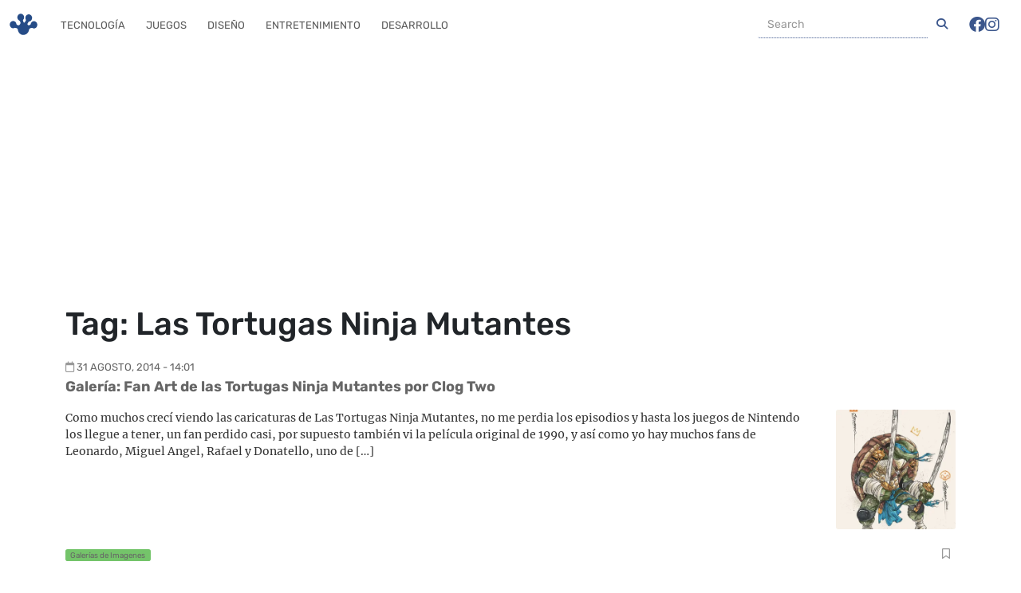

--- FILE ---
content_type: text/html; charset=UTF-8
request_url: https://frogx3.com/tag/las-tortugas-ninja-mutantes/
body_size: 15080
content:
<!DOCTYPE html><html lang="es"  data-bs-theme="light"><head><meta charset="UTF-8"><meta name="viewport" content="width=device-width, initial-scale=1, shrink-to-fit=no"><meta name='robots' content='index, follow, max-image-preview:large, max-snippet:-1, max-video-preview:-1' /><style>img:is([sizes="auto" i], [sizes^="auto," i]) { contain-intrinsic-size: 3000px 1500px }</style><link rel='preconnect' href='https://connect.facebook.net' ><link rel='preconnect' href='https://www.google-analytics.com' ><link rel='preconnect' href='https://www.googletagmanager.com' ><link rel='preconnect' href='https://c0.wp.com' ><link rel='dns-prefetch' href='//connect.facebook.net'><link rel='dns-prefetch' href='//c0.wp.com'><title>Las Tortugas Ninja Mutantes archivos</title><link rel="preload" href="https://i0.wp.com/www.frogx3.com/wp-content/uploads/2014/08/Tortugas-Ninja-Mutantes-Clog-Two-2.jpg?resize=350%2C350&amp;ssl=1" as="image" /><link rel="preload" href="https://i0.wp.com/www.frogx3.com/wp-content/uploads/2014/07/tortugas-ninja.png?resize=350%2C350&amp;ssl=1" as="image" /><link rel='preload' href='https://frogx3.com/wp-content/themes/ranas-evo/build/fonts/rubik-v28-latin-regular.5903a236.woff2' as='font' type='font/woff2'><link rel='preload' href='https://frogx3.com/wp-content/themes/ranas-evo/build/fonts/fa-solid-900.b6879d41.woff2' as='font' type='font/woff2'><link rel='preload' href='https://frogx3.com/wp-content/themes/ranas-evo/build/fonts/fa-brands-400.878f3125.woff2' as='font' type='font/woff2'><link rel='preload' href='https://frogx3.com/wp-content/themes/ranas-evo/build/fonts/fa-regular-400.b041b1fa.woff2' as='font' type='font/woff2'><link rel='preload' href='https://frogx3.com/wp-content/themes/ranas-evo/build/fonts/rubik-v28-latin-700.baec33c9.woff2' as='font' type='font/woff2'><link rel='preload' href='https://frogx3.com/wp-content/themes/ranas-evo/build/fonts/merriweather-v30-latin-regular.e009f214.woff2' as='font' type='font/woff2'><link rel='preload' href='https://frogx3.com/wp-content/cache/perfmatters/frogx3.com/css/tag.used.css?ver=1718429956' as='style' onload="this.rel='stylesheet';this.removeAttribute('onload');"><link rel="stylesheet" id="perfmatters-used-css" href="https://frogx3.com/wp-content/cache/perfmatters/frogx3.com/css/tag.used.css?ver=1718429956" media="all" /><link rel="canonical" href="https://frogx3.com/tag/las-tortugas-ninja-mutantes/" /><meta property="og:locale" content="es_MX" /><meta property="og:type" content="article" /><meta property="og:title" content="Las Tortugas Ninja Mutantes archivos" /><meta property="og:url" content="https://frogx3.com/tag/las-tortugas-ninja-mutantes/" /><meta property="og:site_name" content="Frogx Three" /><meta property="og:image" content="https://i0.wp.com/www.frogx3.com/wp-content/uploads/2023/12/frogx3_cover.jpg?fit=1200%2C675&ssl=1" /><meta property="og:image:width" content="1200" /><meta property="og:image:height" content="675" /><meta property="og:image:type" content="image/jpeg" /><meta name="twitter:card" content="summary_large_image" /><meta name="twitter:site" content="@frogx3" /> <script type="application/ld+json" class="yoast-schema-graph">{"@context":"https://schema.org","@graph":[{"@type":"CollectionPage","@id":"https://frogx3.com/tag/las-tortugas-ninja-mutantes/","url":"https://frogx3.com/tag/las-tortugas-ninja-mutantes/","name":"Las Tortugas Ninja Mutantes archivos","isPartOf":{"@id":"https://frogx3.com/#website"},"primaryImageOfPage":{"@id":"https://frogx3.com/tag/las-tortugas-ninja-mutantes/#primaryimage"},"image":{"@id":"https://frogx3.com/tag/las-tortugas-ninja-mutantes/#primaryimage"},"thumbnailUrl":"https://i0.wp.com/www.frogx3.com/wp-content/uploads/2014/08/Tortugas-Ninja-Mutantes-Clog-Two-2.jpg?fit=600%2C849&ssl=1","breadcrumb":{"@id":"https://frogx3.com/tag/las-tortugas-ninja-mutantes/#breadcrumb"},"inLanguage":"es"},{"@type":"ImageObject","inLanguage":"es","@id":"https://frogx3.com/tag/las-tortugas-ninja-mutantes/#primaryimage","url":"https://i0.wp.com/www.frogx3.com/wp-content/uploads/2014/08/Tortugas-Ninja-Mutantes-Clog-Two-2.jpg?fit=600%2C849&ssl=1","contentUrl":"https://i0.wp.com/www.frogx3.com/wp-content/uploads/2014/08/Tortugas-Ninja-Mutantes-Clog-Two-2.jpg?fit=600%2C849&ssl=1","width":600,"height":849},{"@type":"BreadcrumbList","@id":"https://frogx3.com/tag/las-tortugas-ninja-mutantes/#breadcrumb","itemListElement":[{"@type":"ListItem","position":1,"name":"Portada","item":"https://frogx3.com/"},{"@type":"ListItem","position":2,"name":"Las Tortugas Ninja Mutantes"}]},{"@type":"WebSite","@id":"https://frogx3.com/#website","url":"https://frogx3.com/","name":"Frogx Three","description":"Artículos y noticias relaciondas a tecnología en español.","publisher":{"@id":"https://frogx3.com/#organization"},"potentialAction":[{"@type":"SearchAction","target":{"@type":"EntryPoint","urlTemplate":"https://frogx3.com/?s={search_term_string}"},"query-input":{"@type":"PropertyValueSpecification","valueRequired":true,"valueName":"search_term_string"}}],"inLanguage":"es"},{"@type":"Organization","@id":"https://frogx3.com/#organization","name":"Frogx Three","alternateName":"Frogx3","url":"https://frogx3.com/","logo":{"@type":"ImageObject","inLanguage":"es","@id":"https://frogx3.com/#/schema/logo/image/","url":"https://i0.wp.com/www.frogx3.com/wp-content/uploads/2023/12/frogx3-falt.jpg?fit=696%2C696&ssl=1","contentUrl":"https://i0.wp.com/www.frogx3.com/wp-content/uploads/2023/12/frogx3-falt.jpg?fit=696%2C696&ssl=1","width":696,"height":696,"caption":"Frogx Three"},"image":{"@id":"https://frogx3.com/#/schema/logo/image/"},"sameAs":["https://www.facebook.com/frogx3","https://x.com/frogx3","https://instagram.com/frogxthree","https://www.linkedin.com/company/frogx-three/","https://pinterest.com/frogx3/","https://www.youtube.com/user/frogx3"]}]}</script> <link rel="amphtml" href="https://frogx3.com/tag/las-tortugas-ninja-mutantes/amp/" /><meta name="generator" content="AMP for WP 1.1.5"/><link rel='dns-prefetch' href='//static.addtoany.com' /><link rel='dns-prefetch' href='//www.googletagmanager.com' /><link rel='dns-prefetch' href='//stats.wp.com' /><link rel='dns-prefetch' href='//pagead2.googlesyndication.com' /><link rel='preconnect' href='//i0.wp.com' /><link rel='preconnect' href='//c0.wp.com' /><link rel="alternate" type="application/rss+xml" title="Frogx Three &raquo; Feed" href="https://frogx3.com/feed/" /><link rel='stylesheet' id='wp-block-library-css' data-pmdelayedstyle="https://c0.wp.com/c/6.8.3/wp-includes/css/dist/block-library/style.min.css" media='all' /><style id='wp-block-library-theme-inline-css'>.wp-block-audio :where(figcaption){color:#555;font-size:13px;text-align:center}.is-dark-theme .wp-block-audio :where(figcaption){color:#ffffffa6}.wp-block-audio{margin:0 0 1em}.wp-block-code{border:1px solid #ccc;border-radius:4px;font-family:Menlo,Consolas,monaco,monospace;padding:.8em 1em}.wp-block-embed :where(figcaption){color:#555;font-size:13px;text-align:center}.is-dark-theme .wp-block-embed :where(figcaption){color:#ffffffa6}.wp-block-embed{margin:0 0 1em}.blocks-gallery-caption{color:#555;font-size:13px;text-align:center}.is-dark-theme .blocks-gallery-caption{color:#ffffffa6}:root :where(.wp-block-image figcaption){color:#555;font-size:13px;text-align:center}.is-dark-theme :root :where(.wp-block-image figcaption){color:#ffffffa6}.wp-block-image{margin:0 0 1em}.wp-block-pullquote{border-bottom:4px solid;border-top:4px solid;color:currentColor;margin-bottom:1.75em}.wp-block-pullquote cite,.wp-block-pullquote footer,.wp-block-pullquote__citation{color:currentColor;font-size:.8125em;font-style:normal;text-transform:uppercase}.wp-block-quote{border-left:.25em solid;margin:0 0 1.75em;padding-left:1em}.wp-block-quote cite,.wp-block-quote footer{color:currentColor;font-size:.8125em;font-style:normal;position:relative}.wp-block-quote:where(.has-text-align-right){border-left:none;border-right:.25em solid;padding-left:0;padding-right:1em}.wp-block-quote:where(.has-text-align-center){border:none;padding-left:0}.wp-block-quote.is-large,.wp-block-quote.is-style-large,.wp-block-quote:where(.is-style-plain){border:none}.wp-block-search .wp-block-search__label{font-weight:700}.wp-block-search__button{border:1px solid #ccc;padding:.375em .625em}:where(.wp-block-group.has-background){padding:1.25em 2.375em}.wp-block-separator.has-css-opacity{opacity:.4}.wp-block-separator{border:none;border-bottom:2px solid;margin-left:auto;margin-right:auto}.wp-block-separator.has-alpha-channel-opacity{opacity:1}.wp-block-separator:not(.is-style-wide):not(.is-style-dots){width:100px}.wp-block-separator.has-background:not(.is-style-dots){border-bottom:none;height:1px}.wp-block-separator.has-background:not(.is-style-wide):not(.is-style-dots){height:2px}.wp-block-table{margin:0 0 1em}.wp-block-table td,.wp-block-table th{word-break:normal}.wp-block-table :where(figcaption){color:#555;font-size:13px;text-align:center}.is-dark-theme .wp-block-table :where(figcaption){color:#ffffffa6}.wp-block-video :where(figcaption){color:#555;font-size:13px;text-align:center}.is-dark-theme .wp-block-video :where(figcaption){color:#ffffffa6}.wp-block-video{margin:0 0 1em}:root :where(.wp-block-template-part.has-background){margin-bottom:0;margin-top:0;padding:1.25em 2.375em}</style><style id='classic-theme-styles-inline-css'>/*! This file is auto-generated */
.wp-block-button__link{color:#fff;background-color:#32373c;border-radius:9999px;box-shadow:none;text-decoration:none;padding:calc(.667em + 2px) calc(1.333em + 2px);font-size:1.125em}.wp-block-file__button{background:#32373c;color:#fff;text-decoration:none}</style><link rel='stylesheet' id='mediaelement-css' data-pmdelayedstyle="https://c0.wp.com/c/6.8.3/wp-includes/js/mediaelement/mediaelementplayer-legacy.min.css" media='all' /><link rel='stylesheet' id='wp-mediaelement-css' data-pmdelayedstyle="https://c0.wp.com/c/6.8.3/wp-includes/js/mediaelement/wp-mediaelement.min.css" media='all' /><style id='jetpack-sharing-buttons-style-inline-css'>.jetpack-sharing-buttons__services-list{display:flex;flex-direction:row;flex-wrap:wrap;gap:0;list-style-type:none;margin:5px;padding:0}.jetpack-sharing-buttons__services-list.has-small-icon-size{font-size:12px}.jetpack-sharing-buttons__services-list.has-normal-icon-size{font-size:16px}.jetpack-sharing-buttons__services-list.has-large-icon-size{font-size:24px}.jetpack-sharing-buttons__services-list.has-huge-icon-size{font-size:36px}@media print{.jetpack-sharing-buttons__services-list{display:none!important}}.editor-styles-wrapper .wp-block-jetpack-sharing-buttons{gap:0;padding-inline-start:0}ul.jetpack-sharing-buttons__services-list.has-background{padding:1.25em 2.375em}</style><style id='global-styles-inline-css'>:root{--wp--preset--aspect-ratio--square: 1;--wp--preset--aspect-ratio--4-3: 4/3;--wp--preset--aspect-ratio--3-4: 3/4;--wp--preset--aspect-ratio--3-2: 3/2;--wp--preset--aspect-ratio--2-3: 2/3;--wp--preset--aspect-ratio--16-9: 16/9;--wp--preset--aspect-ratio--9-16: 9/16;--wp--preset--color--black: #000000;--wp--preset--color--cyan-bluish-gray: #abb8c3;--wp--preset--color--white: #ffffff;--wp--preset--color--pale-pink: #f78da7;--wp--preset--color--vivid-red: #cf2e2e;--wp--preset--color--luminous-vivid-orange: #ff6900;--wp--preset--color--luminous-vivid-amber: #fcb900;--wp--preset--color--light-green-cyan: #7bdcb5;--wp--preset--color--vivid-green-cyan: #00d084;--wp--preset--color--pale-cyan-blue: #8ed1fc;--wp--preset--color--vivid-cyan-blue: #0693e3;--wp--preset--color--vivid-purple: #9b51e0;--wp--preset--gradient--vivid-cyan-blue-to-vivid-purple: linear-gradient(135deg,rgba(6,147,227,1) 0%,rgb(155,81,224) 100%);--wp--preset--gradient--light-green-cyan-to-vivid-green-cyan: linear-gradient(135deg,rgb(122,220,180) 0%,rgb(0,208,130) 100%);--wp--preset--gradient--luminous-vivid-amber-to-luminous-vivid-orange: linear-gradient(135deg,rgba(252,185,0,1) 0%,rgba(255,105,0,1) 100%);--wp--preset--gradient--luminous-vivid-orange-to-vivid-red: linear-gradient(135deg,rgba(255,105,0,1) 0%,rgb(207,46,46) 100%);--wp--preset--gradient--very-light-gray-to-cyan-bluish-gray: linear-gradient(135deg,rgb(238,238,238) 0%,rgb(169,184,195) 100%);--wp--preset--gradient--cool-to-warm-spectrum: linear-gradient(135deg,rgb(74,234,220) 0%,rgb(151,120,209) 20%,rgb(207,42,186) 40%,rgb(238,44,130) 60%,rgb(251,105,98) 80%,rgb(254,248,76) 100%);--wp--preset--gradient--blush-light-purple: linear-gradient(135deg,rgb(255,206,236) 0%,rgb(152,150,240) 100%);--wp--preset--gradient--blush-bordeaux: linear-gradient(135deg,rgb(254,205,165) 0%,rgb(254,45,45) 50%,rgb(107,0,62) 100%);--wp--preset--gradient--luminous-dusk: linear-gradient(135deg,rgb(255,203,112) 0%,rgb(199,81,192) 50%,rgb(65,88,208) 100%);--wp--preset--gradient--pale-ocean: linear-gradient(135deg,rgb(255,245,203) 0%,rgb(182,227,212) 50%,rgb(51,167,181) 100%);--wp--preset--gradient--electric-grass: linear-gradient(135deg,rgb(202,248,128) 0%,rgb(113,206,126) 100%);--wp--preset--gradient--midnight: linear-gradient(135deg,rgb(2,3,129) 0%,rgb(40,116,252) 100%);--wp--preset--font-size--small: 13px;--wp--preset--font-size--medium: 20px;--wp--preset--font-size--large: 36px;--wp--preset--font-size--x-large: 42px;--wp--preset--spacing--20: 0.44rem;--wp--preset--spacing--30: 0.67rem;--wp--preset--spacing--40: 1rem;--wp--preset--spacing--50: 1.5rem;--wp--preset--spacing--60: 2.25rem;--wp--preset--spacing--70: 3.38rem;--wp--preset--spacing--80: 5.06rem;--wp--preset--shadow--natural: 6px 6px 9px rgba(0, 0, 0, 0.2);--wp--preset--shadow--deep: 12px 12px 50px rgba(0, 0, 0, 0.4);--wp--preset--shadow--sharp: 6px 6px 0px rgba(0, 0, 0, 0.2);--wp--preset--shadow--outlined: 6px 6px 0px -3px rgba(255, 255, 255, 1), 6px 6px rgba(0, 0, 0, 1);--wp--preset--shadow--crisp: 6px 6px 0px rgba(0, 0, 0, 1);}:where(.is-layout-flex){gap: 0.5em;}:where(.is-layout-grid){gap: 0.5em;}body .is-layout-flex{display: flex;}.is-layout-flex{flex-wrap: wrap;align-items: center;}.is-layout-flex > :is(*, div){margin: 0;}body .is-layout-grid{display: grid;}.is-layout-grid > :is(*, div){margin: 0;}:where(.wp-block-columns.is-layout-flex){gap: 2em;}:where(.wp-block-columns.is-layout-grid){gap: 2em;}:where(.wp-block-post-template.is-layout-flex){gap: 1.25em;}:where(.wp-block-post-template.is-layout-grid){gap: 1.25em;}.has-black-color{color: var(--wp--preset--color--black) !important;}.has-cyan-bluish-gray-color{color: var(--wp--preset--color--cyan-bluish-gray) !important;}.has-white-color{color: var(--wp--preset--color--white) !important;}.has-pale-pink-color{color: var(--wp--preset--color--pale-pink) !important;}.has-vivid-red-color{color: var(--wp--preset--color--vivid-red) !important;}.has-luminous-vivid-orange-color{color: var(--wp--preset--color--luminous-vivid-orange) !important;}.has-luminous-vivid-amber-color{color: var(--wp--preset--color--luminous-vivid-amber) !important;}.has-light-green-cyan-color{color: var(--wp--preset--color--light-green-cyan) !important;}.has-vivid-green-cyan-color{color: var(--wp--preset--color--vivid-green-cyan) !important;}.has-pale-cyan-blue-color{color: var(--wp--preset--color--pale-cyan-blue) !important;}.has-vivid-cyan-blue-color{color: var(--wp--preset--color--vivid-cyan-blue) !important;}.has-vivid-purple-color{color: var(--wp--preset--color--vivid-purple) !important;}.has-black-background-color{background-color: var(--wp--preset--color--black) !important;}.has-cyan-bluish-gray-background-color{background-color: var(--wp--preset--color--cyan-bluish-gray) !important;}.has-white-background-color{background-color: var(--wp--preset--color--white) !important;}.has-pale-pink-background-color{background-color: var(--wp--preset--color--pale-pink) !important;}.has-vivid-red-background-color{background-color: var(--wp--preset--color--vivid-red) !important;}.has-luminous-vivid-orange-background-color{background-color: var(--wp--preset--color--luminous-vivid-orange) !important;}.has-luminous-vivid-amber-background-color{background-color: var(--wp--preset--color--luminous-vivid-amber) !important;}.has-light-green-cyan-background-color{background-color: var(--wp--preset--color--light-green-cyan) !important;}.has-vivid-green-cyan-background-color{background-color: var(--wp--preset--color--vivid-green-cyan) !important;}.has-pale-cyan-blue-background-color{background-color: var(--wp--preset--color--pale-cyan-blue) !important;}.has-vivid-cyan-blue-background-color{background-color: var(--wp--preset--color--vivid-cyan-blue) !important;}.has-vivid-purple-background-color{background-color: var(--wp--preset--color--vivid-purple) !important;}.has-black-border-color{border-color: var(--wp--preset--color--black) !important;}.has-cyan-bluish-gray-border-color{border-color: var(--wp--preset--color--cyan-bluish-gray) !important;}.has-white-border-color{border-color: var(--wp--preset--color--white) !important;}.has-pale-pink-border-color{border-color: var(--wp--preset--color--pale-pink) !important;}.has-vivid-red-border-color{border-color: var(--wp--preset--color--vivid-red) !important;}.has-luminous-vivid-orange-border-color{border-color: var(--wp--preset--color--luminous-vivid-orange) !important;}.has-luminous-vivid-amber-border-color{border-color: var(--wp--preset--color--luminous-vivid-amber) !important;}.has-light-green-cyan-border-color{border-color: var(--wp--preset--color--light-green-cyan) !important;}.has-vivid-green-cyan-border-color{border-color: var(--wp--preset--color--vivid-green-cyan) !important;}.has-pale-cyan-blue-border-color{border-color: var(--wp--preset--color--pale-cyan-blue) !important;}.has-vivid-cyan-blue-border-color{border-color: var(--wp--preset--color--vivid-cyan-blue) !important;}.has-vivid-purple-border-color{border-color: var(--wp--preset--color--vivid-purple) !important;}.has-vivid-cyan-blue-to-vivid-purple-gradient-background{background: var(--wp--preset--gradient--vivid-cyan-blue-to-vivid-purple) !important;}.has-light-green-cyan-to-vivid-green-cyan-gradient-background{background: var(--wp--preset--gradient--light-green-cyan-to-vivid-green-cyan) !important;}.has-luminous-vivid-amber-to-luminous-vivid-orange-gradient-background{background: var(--wp--preset--gradient--luminous-vivid-amber-to-luminous-vivid-orange) !important;}.has-luminous-vivid-orange-to-vivid-red-gradient-background{background: var(--wp--preset--gradient--luminous-vivid-orange-to-vivid-red) !important;}.has-very-light-gray-to-cyan-bluish-gray-gradient-background{background: var(--wp--preset--gradient--very-light-gray-to-cyan-bluish-gray) !important;}.has-cool-to-warm-spectrum-gradient-background{background: var(--wp--preset--gradient--cool-to-warm-spectrum) !important;}.has-blush-light-purple-gradient-background{background: var(--wp--preset--gradient--blush-light-purple) !important;}.has-blush-bordeaux-gradient-background{background: var(--wp--preset--gradient--blush-bordeaux) !important;}.has-luminous-dusk-gradient-background{background: var(--wp--preset--gradient--luminous-dusk) !important;}.has-pale-ocean-gradient-background{background: var(--wp--preset--gradient--pale-ocean) !important;}.has-electric-grass-gradient-background{background: var(--wp--preset--gradient--electric-grass) !important;}.has-midnight-gradient-background{background: var(--wp--preset--gradient--midnight) !important;}.has-small-font-size{font-size: var(--wp--preset--font-size--small) !important;}.has-medium-font-size{font-size: var(--wp--preset--font-size--medium) !important;}.has-large-font-size{font-size: var(--wp--preset--font-size--large) !important;}.has-x-large-font-size{font-size: var(--wp--preset--font-size--x-large) !important;}
:where(.wp-block-post-template.is-layout-flex){gap: 1.25em;}:where(.wp-block-post-template.is-layout-grid){gap: 1.25em;}
:where(.wp-block-columns.is-layout-flex){gap: 2em;}:where(.wp-block-columns.is-layout-grid){gap: 2em;}
:root :where(.wp-block-pullquote){font-size: 1.5em;line-height: 1.6;}</style><link rel='stylesheet' id='style-css' data-pmdelayedstyle="https://frogx3.com/wp-content/themes/ranas-evo/style.css?ver=3.5.0.20260125am5" media='all' /><link rel='stylesheet' id='main-css' data-pmdelayedstyle="https://frogx3.com/wp-content/themes/ranas-evo/build/main.css?ver=3.5.0.20260125am5" media='all' /><link rel='stylesheet' id='addtoany-css' data-pmdelayedstyle="https://frogx3.com/wp-content/plugins/add-to-any/addtoany.min.css?ver=1.16" media='all' /><style id='addtoany-inline-css'>@media screen and (max-width:780px){
.a2a_floating_style.a2a_vertical_style{display:none;}
}
.addtoany_share_save_container {
 clear: both;
    margin: 0 auto 16px;
    max-width: 90%;
    text-align: center;
}</style> <script id="addtoany-core-js-before" type="pmdelayedscript" data-cfasync="false" data-no-optimize="1" data-no-defer="1" data-no-minify="1">window.a2a_config=window.a2a_config||{};a2a_config.callbacks=[];a2a_config.overlays=[];a2a_config.templates={};a2a_localize = {
	Share: "Compartir",
	Save: "Guardar",
	Subscribe: "Suscribirse",
	Email: "Email",
	Bookmark: "Agregar a favoritos",
	ShowAll: "Mostrar todo",
	ShowLess: "Mostrar menos",
	FindServices: "Encontrar servicios",
	FindAnyServiceToAddTo: "Encontrar instantáneamente servicios para agregar a",
	PoweredBy: "Proporcionado por",
	ShareViaEmail: "Compartir por correo electrónico",
	SubscribeViaEmail: "Suscribir por correo electrónico",
	BookmarkInYourBrowser: "Guarda esta página en tu navegador",
	BookmarkInstructions: "Presione Ctrl+D o \u2318+D para agregar esta página a tus favoritas.",
	AddToYourFavorites: "Agregar a tus favoritos",
	SendFromWebOrProgram: "Enviar desde cualquier dirección de correo electrónico o programa de correo electrónico",
	EmailProgram: "Programa de correo electrónico",
	More: "Más&#8230;",
	ThanksForSharing: "¡Gracias por compartir!",
	ThanksForFollowing: "¡Gracias por seguirnos!"
};</script> <script defer src="https://static.addtoany.com/menu/page.js" id="addtoany-core-js" type="pmdelayedscript" data-cfasync="false" data-no-optimize="1" data-no-defer="1" data-no-minify="1"></script> <script src="https://c0.wp.com/c/6.8.3/wp-includes/js/jquery/jquery.min.js" id="jquery-core-js" type="pmdelayedscript" data-cfasync="false" data-no-optimize="1" data-no-defer="1" data-no-minify="1"></script> <script defer src="https://frogx3.com/wp-content/plugins/add-to-any/addtoany.min.js?ver=1.1" id="addtoany-jquery-js" type="pmdelayedscript" data-cfasync="false" data-no-optimize="1" data-no-defer="1" data-no-minify="1"></script> 
 <script src="https://www.googletagmanager.com/gtag/js?id=GT-WKXRZB7" id="google_gtagjs-js" async></script> <script id="google_gtagjs-js-after">window.dataLayer = window.dataLayer || [];function gtag(){dataLayer.push(arguments);}
gtag("set","linker",{"domains":["frogx3.com"]});
gtag("js", new Date());
gtag("set", "developer_id.dZTNiMT", true);
gtag("config", "GT-WKXRZB7");</script> <meta name="generator" content="Site Kit by Google 1.170.0" /><link rel="manifest" href="https://frogx3.com/wp-json/wp/v2/web-app-manifest"><meta name="theme-color" content="#fff"><meta name="apple-mobile-web-app-capable" content="yes"><meta name="mobile-web-app-capable" content="yes"><link rel="apple-touch-startup-image" href="https://i0.wp.com/www.frogx3.com/wp-content/uploads/2023/12/cropped-frogx3-falt.jpg?fit=192%2C192&#038;ssl=1"><meta name="apple-mobile-web-app-title" content="Frogx Three"><meta name="application-name" content="Frogx Three"><style>img#wpstats{display:none}</style><link rel="icon" href="https://frogx3.com/wp-content/themes/ranas-evo/assets/images/logo-frogx3-icono-real.png" type="image/png"> <script async src="https://pagead2.googlesyndication.com/pagead/js/adsbygoogle.js?client=ca-pub-5143430565529255" crossorigin="anonymous" type="pmdelayedscript" data-cfasync="false" data-no-optimize="1" data-no-defer="1" data-no-minify="1"></script> <meta name="google-adsense-platform-account" content="ca-host-pub-2644536267352236"><meta name="google-adsense-platform-domain" content="sitekit.withgoogle.com"><meta name="onesignal" content="wordpress-plugin"/> <script type="pmdelayedscript" data-cfasync="false" data-no-optimize="1" data-no-defer="1" data-no-minify="1">window.OneSignalDeferred = window.OneSignalDeferred || [];

      OneSignalDeferred.push(function(OneSignal) {
        var oneSignal_options = {};
        window._oneSignalInitOptions = oneSignal_options;

        oneSignal_options['serviceWorkerParam'] = { scope: '/' };
oneSignal_options['serviceWorkerPath'] = 'OneSignalSDKWorker.js.php';

        OneSignal.Notifications.setDefaultUrl("https://frogx3.com");

        oneSignal_options['wordpress'] = true;
oneSignal_options['appId'] = 'bd68b871-2e69-4293-8dd0-cdcf5eeafa6a';
oneSignal_options['allowLocalhostAsSecureOrigin'] = true;
oneSignal_options['welcomeNotification'] = { };
oneSignal_options['welcomeNotification']['title'] = "Frogx Three";
oneSignal_options['welcomeNotification']['message'] = "Gracias por suscribirte,  te prometemos no ser molestosos :)";
oneSignal_options['path'] = "https://frogx3.com/wp-content/plugins/onesignal-free-web-push-notifications/sdk_files/";
oneSignal_options['safari_web_id'] = "web.onesignal.auto.10e68f2c-7ec7-4c79-8552-0b1b9ea0a897";
oneSignal_options['promptOptions'] = { };
              OneSignal.init(window._oneSignalInitOptions);
              OneSignal.Slidedown.promptPush()      });

      function documentInitOneSignal() {
        var oneSignal_elements = document.getElementsByClassName("OneSignal-prompt");

        var oneSignalLinkClickHandler = function(event) { OneSignal.Notifications.requestPermission(); event.preventDefault(); };        for(var i = 0; i < oneSignal_elements.length; i++)
          oneSignal_elements[i].addEventListener('click', oneSignalLinkClickHandler, false);
      }

      if (document.readyState === 'complete') {
           documentInitOneSignal();
      }
      else {
           window.addEventListener("load", function(event){
               documentInitOneSignal();
          });
      }</script>  <script type="pmdelayedscript" data-cfasync="false" data-no-optimize="1" data-no-defer="1" data-no-minify="1">( function( w, d, s, l, i ) {
				w[l] = w[l] || [];
				w[l].push( {'gtm.start': new Date().getTime(), event: 'gtm.js'} );
				var f = d.getElementsByTagName( s )[0],
					j = d.createElement( s ), dl = l != 'dataLayer' ? '&l=' + l : '';
				j.async = true;
				j.src = 'https://www.googletagmanager.com/gtm.js?id=' + i + dl;
				f.parentNode.insertBefore( j, f );
			} )( window, document, 'script', 'dataLayer', 'GTM-NN2NWMX' );</script>    <script async src="https://pagead2.googlesyndication.com/pagead/js/adsbygoogle.js?client=ca-pub-5143430565529255&amp;host=ca-host-pub-2644536267352236" crossorigin="anonymous"></script> <link rel="icon" href="https://i0.wp.com/www.frogx3.com/wp-content/uploads/2023/12/cropped-frogx3-falt.jpg?fit=32%2C32&#038;ssl=1" sizes="32x32" /><link rel="icon" href="https://i0.wp.com/www.frogx3.com/wp-content/uploads/2023/12/cropped-frogx3-falt.jpg?fit=192%2C192&#038;ssl=1" sizes="192x192" /><link rel="apple-touch-icon" href="https://i0.wp.com/www.frogx3.com/wp-content/uploads/2023/12/cropped-frogx3-falt.jpg?fit=180%2C180&#038;ssl=1" /><meta name="msapplication-TileImage" content="https://i0.wp.com/www.frogx3.com/wp-content/uploads/2023/12/cropped-frogx3-falt.jpg?fit=270%2C270&#038;ssl=1" /><style id="wp-custom-css">@keyframes blinkCursor {
  50% {
    border-right-color: transparent;
  }
}

@keyframes typeAndDelete {
  0%,
  10% {
    width: 0;
  }
  45%,
  55% {
    width: 6.2em;
  } /* adjust width based on content */
  90%,
  100% {
    width: 0;
  }
}

.terminal-loader {
  border: 0.1em solid #333;
  background-color: #1a1a1a;
  color: #0f0;
  font-family: "Courier New", Courier, monospace;
  font-size: 1em;
  padding: 1.5em 1em;
  width: 12em;
  margin: 100px auto;
  box-shadow: 0 4px 8px rgba(0, 0, 0, 0.2);
  border-radius: 4px;
  position: relative;
  overflow: hidden;
  box-sizing: border-box;
}

.terminal-header {
  position: absolute;
  top: 0;
  left: 0;
  right: 0;
  height: 1.5em;
  background-color: #333;
  border-top-left-radius: 4px;
  border-top-right-radius: 4px;
  padding: 0 0.4em;
  box-sizing: border-box;
}

.terminal-controls {
  float: right;
}

.control {
  display: inline-block;
  width: 0.6em;
  height: 0.6em;
  margin-left: 0.4em;
  border-radius: 50%;
  background-color: #777;
}

.control.close {
  background-color: #e33;
}

.control.minimize {
  background-color: #ee0;
}

.control.maximize {
  background-color: #0b0;
}

.terminal-title {
  float: left;
  line-height: 1.5em;
  color: #eee;
}

.text {
  display: inline-block;
  white-space: nowrap;
  overflow: hidden;
  border-right: 0.2em solid green; /* Cursor */
  animation: typeAndDelete 4s steps(11) infinite,
    blinkCursor 0.5s step-end infinite alternate;
  margin-top: 1.5em;
}</style><noscript><style>.perfmatters-lazy[data-src]{display:none !important;}</style></noscript><style>.perfmatters-lazy-youtube{position:relative;width:100%;max-width:100%;height:0;padding-bottom:56.23%;overflow:hidden}.perfmatters-lazy-youtube img{position:absolute;top:0;right:0;bottom:0;left:0;display:block;width:100%;max-width:100%;height:auto;margin:auto;border:none;cursor:pointer;transition:.5s all;-webkit-transition:.5s all;-moz-transition:.5s all}.perfmatters-lazy-youtube img:hover{-webkit-filter:brightness(75%)}.perfmatters-lazy-youtube .play{position:absolute;top:50%;left:50%;right:auto;width:68px;height:48px;margin-left:-34px;margin-top:-24px;background:url(https://frogx3.com/wp-content/plugins/perfmatters/img/youtube.svg) no-repeat;background-position:center;background-size:cover;pointer-events:none;filter:grayscale(1)}.perfmatters-lazy-youtube:hover .play{filter:grayscale(0)}.perfmatters-lazy-youtube iframe{position:absolute;top:0;left:0;width:100%;height:100%;z-index:99}</style></head><body class="archive tag tag-las-tortugas-ninja-mutantes tag-15000 wp-theme-ranas-evo"> <noscript> <iframe src="https://www.googletagmanager.com/ns.html?id=GTM-NN2NWMX" height="0" width="0" style="display:none;visibility:hidden"></iframe> </noscript><div id="fb-root"></div> <script async defer crossorigin="anonymous" src="https://connect.facebook.net/es_LA/sdk.js#xfbml=1&amp;version=v18.0&amp;appId=307840129303941" nonce="WGefhiyS" type="pmdelayedscript" data-cfasync="false" data-no-optimize="1" data-no-defer="1" data-no-minify="1"></script> <a href="#main" class="visually-hidden-focusable">Skip to main content</a><div id="wrapper"><header><nav id="header" class="navbar navbar-expand-md navbar-light  fixed-top"><div class="container-fluid"> <a class="navbar-brand" href="https://frogx3.com" title="Frogx Three" rel="home"><figure class="logo" alt="Frogx Three"></figure> </a> <button class="navbar-toggler" type="button" data-bs-toggle="collapse" data-bs-target="#navbar" aria-controls="navbar" aria-expanded="false" aria-label="Toggle navigation"> <span class="navbar-toggler-icon"></span> </button><div id="navbar" class="collapse navbar-collapse justify-content-end"><ul id="menu-principal" class="navbar-nav me-auto"><li itemscope="itemscope" itemtype="https://www.schema.org/SiteNavigationElement" id="menu-item-72398" class="menu-item menu-item-type-taxonomy menu-item-object-category nav-item menu-item-72398"><a title="Tecnología" href="https://frogx3.com/categoria/tecnologia/" class="nav-link">Tecnología</a></li><li itemscope="itemscope" itemtype="https://www.schema.org/SiteNavigationElement" id="menu-item-72397" class="menu-item menu-item-type-taxonomy menu-item-object-category nav-item menu-item-72397"><a title="Juegos" href="https://frogx3.com/categoria/juegos/" class="nav-link">Juegos</a></li><li itemscope="itemscope" itemtype="https://www.schema.org/SiteNavigationElement" id="menu-item-72362" class="menu-item menu-item-type-taxonomy menu-item-object-category nav-item menu-item-72362"><a title="Diseño" href="https://frogx3.com/categoria/diseno/" class="nav-link">Diseño</a></li><li itemscope="itemscope" itemtype="https://www.schema.org/SiteNavigationElement" id="menu-item-72452" class="menu-item menu-item-type-taxonomy menu-item-object-category nav-item menu-item-72452"><a title="Entretenimiento" href="https://frogx3.com/categoria/entretenimiento/" class="nav-link">Entretenimiento</a></li><li itemscope="itemscope" itemtype="https://www.schema.org/SiteNavigationElement" id="menu-item-72453" class="menu-item menu-item-type-taxonomy menu-item-object-category nav-item menu-item-72453"><a title="Desarrollo" href="https://frogx3.com/categoria/tecnologia/desarrollo/" class="nav-link">Desarrollo</a></li></ul><form class="search-form my-2 my-lg-0" role="search" method="get" action="https://frogx3.com/"><div class="input-group"> <input type="text" name="s" class="form-control" aria-label="Buscador" placeholder="Search" title="Search" /> <button type="submit" name="submit" class="btn" aria-label="Iniciar una Busqueda"><i class="fa-solid fa-magnifying-glass"></i></button></div></form><div class="social"> <a href="https://www.facebook.com/frogx3" title="Facebook Frogx3"><i class="fa-brands fa-facebook"></i></a> <a href="https://www.instagram.com/frogxthree/" title="Instagram Frogx Three"><i class="fa-brands fa-instagram"></i></a></div></div></div></nav></header><div class="text-center"> <ins class="adsbygoogle"
 style="display:inline-block;width:970px;height:250px;margin-top:100px;"
 data-ad-client="ca-pub-5143430565529255"
 data-ad-slot="5854081513"></ins> <script type="pmdelayedscript" data-cfasync="false" data-no-optimize="1" data-no-defer="1" data-no-minify="1">(adsbygoogle = window.adsbygoogle || []).push({});</script> </div><main id="main" class="container" style="padding-top: 10px;"><header class="page-header"><h1 class="page-title">Tag: Las Tortugas Ninja Mutantes</h1></header><div class="row "><article data-postid="35945" id="post-35945" class="col-12 post-loop post-35945 post type-post status-publish format-standard has-post-thumbnail hentry category-galerias-imagenes category-ilustraciones category-inspiracion-diseno tag-clog-two tag-creatividad tag-disenadores-de-singapur tag-diseno-grafico tag-eman-jeman tag-fan-art-tortugas-ninja tag-fan-art tag-ilustraciones tag-ilustraciones-creativas tag-inspiracion tag-las-tortugas-ninja-mutantes tag-singapur"><div class="card mb-4"><div class="card-body card-body-meta"><div class="card-text entry-meta text-uppercase"> <span class="sep"><i class="fa-regular fa-calendar"></i> </span><a href="https://frogx3.com/2014/08/31/galeria-fan-art-de-las-tortugas-ninja-mutantes-por-clog-two/" title="31 agosto, 2014 - 14:01" rel="bookmark">31 agosto, 2014 - 14:01</a></div></div><header class="card-body card-body-title"><h2 class="card-title"> <a href="https://frogx3.com/2014/08/31/galeria-fan-art-de-las-tortugas-ninja-mutantes-por-clog-two/" title="Galería: Fan Art de las Tortugas Ninja Mutantes por Clog Two" rel="bookmark">Galería: Fan Art de las Tortugas Ninja Mutantes por Clog Two</a></h2></header><div class="card-body card-body-content"><div class="card-text entry-content"><div class="post-thumbnail"><a href="https://frogx3.com/2014/08/31/galeria-fan-art-de-las-tortugas-ninja-mutantes-por-clog-two/" title="%sGalería: Fan Art de las Tortugas Ninja Mutantes por Clog Two" rel="bookmark"><img data-perfmatters-preload width="350" height="350" src="https://i0.wp.com/www.frogx3.com/wp-content/uploads/2014/08/Tortugas-Ninja-Mutantes-Clog-Two-2.jpg?resize=350%2C350&amp;ssl=1" class="attachment-thumbnail size-thumbnail wp-post-image" alt="" decoding="async" fetchpriority="high" /></a></div><div class="excerpt d-none d-lg-block"><p>Como muchos crecí viendo las caricaturas de Las Tortugas Ninja Mutantes, no me perdia los episodios y hasta los juegos de Nintendo los llegue a tener, un fan perdido casi, por supuesto también vi la película original de 1990, y así como yo hay muchos fans de Leonardo, Miguel Angel, Rafael y Donatello, uno de [&hellip;]</p></div></div></div><div class="card-body card-body-footer"><footer class="entry-meta"><div class="row"><div class="col-6"> <span class="badge text-bg-secondary"><a href="https://frogx3.com/categoria/diseno/galerias-imagenes/">Galerías de Imagenes</a></span></div><div class="col-6 d-flex justify-content-end"><div class="addtoany_shortcode"><div class="a2a_kit a2a_kit_size_20 addtoany_list" data-a2a-url="https://frogx3.com/2014/08/31/galeria-fan-art-de-las-tortugas-ninja-mutantes-por-clog-two/" data-a2a-title="Galería: Fan Art de las Tortugas Ninja Mutantes por Clog Two"><a class="a2a_dd addtoany_no_icon addtoany_share_save addtoany_share" href="https://www.addtoany.com/share">Compartir</a></div></div></div></div></footer></div></div></article><article data-postid="34984" id="post-34984" class="col-12 post-loop post-34984 post type-post status-publish format-standard has-post-thumbnail hentry category-galerias-imagenes category-ilustraciones category-video tag-bogota tag-colombia tag-creatividad tag-disenadores-colombianos tag-diseno-grafico tag-don-motta tag-ilustraciones tag-ilustraciones-creativas tag-inspiracion tag-las-tortugas-ninja-mutantes tag-tributo-a-las-tortugas-ninja tag-video"><div class="card mb-4"><div class="card-body card-body-meta"><div class="card-text entry-meta text-uppercase"> <span class="sep"><i class="fa-regular fa-calendar"></i> </span><a href="https://frogx3.com/2014/07/25/increible-tributo-las-tortugas-ninja-por-don-motta-de-colombia/" title="25 julio, 2014 - 13:00" rel="bookmark">25 julio, 2014 - 13:00</a></div></div><header class="card-body card-body-title"><h2 class="card-title"> <a href="https://frogx3.com/2014/07/25/increible-tributo-las-tortugas-ninja-por-don-motta-de-colombia/" title="Increíble tributo a Las Tortugas Ninja por Don Motta de Colombia" rel="bookmark">Increíble tributo a Las Tortugas Ninja por Don Motta de Colombia</a></h2></header><div class="card-body card-body-content"><div class="card-text entry-content"><div class="post-thumbnail"><a href="https://frogx3.com/2014/07/25/increible-tributo-las-tortugas-ninja-por-don-motta-de-colombia/" title="%sIncreíble tributo a Las Tortugas Ninja por Don Motta de Colombia" rel="bookmark"><img data-perfmatters-preload width="350" height="350" src="https://i0.wp.com/www.frogx3.com/wp-content/uploads/2014/07/tortugas-ninja.png?resize=350%2C350&amp;ssl=1" class="attachment-thumbnail size-thumbnail wp-post-image" alt="" decoding="async" /></a></div><div class="excerpt d-none d-lg-block"><p>El diseñador gráfico Don Motta originario de Bogotá, Colombia realizo un genial trabajo de animación e ilustración como tributo a Las Tortugas Ninja Mutantes que estrenaran una nueva película en unos cuantos días, el próximo 7 de Agosto de 2014. El tributo realizado por Don Motta esta inspirado en el juego &#8220;Turtles in the time&#8221;, [&hellip;]</p></div></div></div><div class="card-body card-body-footer"><footer class="entry-meta"><div class="row"><div class="col-6"> <span class="badge text-bg-secondary"><a href="https://frogx3.com/categoria/diseno/galerias-imagenes/">Galerías de Imagenes</a></span></div><div class="col-6 d-flex justify-content-end"><div class="addtoany_shortcode"><div class="a2a_kit a2a_kit_size_20 addtoany_list" data-a2a-url="https://frogx3.com/2014/07/25/increible-tributo-las-tortugas-ninja-por-don-motta-de-colombia/" data-a2a-title="Increíble tributo a Las Tortugas Ninja por Don Motta de Colombia"><a class="a2a_dd addtoany_no_icon addtoany_share_save addtoany_share" href="https://www.addtoany.com/share">Compartir</a></div></div></div></div></footer></div></div></article><article data-postid="34088" id="post-34088" class="col-12 post-loop post-34088 post type-post status-publish format-standard has-post-thumbnail hentry category-cine category-posters category-video tag-las-tortugas-ninja-mutantes tag-pelicula-tortugas-ninja-mutantes tag-posters-de-peliculas tag-posters-oficiales-tortugas-ninja tag-tortugas-ninja tag-trailer-tortugas-ninja-mutantes tag-trailers-2014 tag-trailers-de-peliculas"><div class="card mb-4"><div class="card-body card-body-meta"><div class="card-text entry-meta text-uppercase"> <span class="sep"><i class="fa-regular fa-calendar"></i> </span><a href="https://frogx3.com/2014/06/25/nuevo-trailer-y-posters-de-las-tortugas-ninja-mutantes/" title="25 junio, 2014 - 09:00" rel="bookmark">25 junio, 2014 - 09:00</a></div></div><header class="card-body card-body-title"><h2 class="card-title"> <a href="https://frogx3.com/2014/06/25/nuevo-trailer-y-posters-de-las-tortugas-ninja-mutantes/" title="Nuevo trailer y posters de las Tortugas Ninja Mutantes" rel="bookmark">Nuevo trailer y posters de las Tortugas Ninja Mutantes</a></h2></header><div class="card-body card-body-content"><div class="card-text entry-content"><div class="post-thumbnail"><a href="https://frogx3.com/2014/06/25/nuevo-trailer-y-posters-de-las-tortugas-ninja-mutantes/" title="%sNuevo trailer y posters de las Tortugas Ninja Mutantes" rel="bookmark"><img width="350" height="350" src="data:image/svg+xml,%3Csvg%20xmlns=&#039;http://www.w3.org/2000/svg&#039;%20width=&#039;350&#039;%20height=&#039;350&#039;%20viewBox=&#039;0%200%20350%20350&#039;%3E%3C/svg%3E" class="attachment-thumbnail size-thumbnail wp-post-image perfmatters-lazy" alt decoding="async" data-src="https://i0.wp.com/www.frogx3.com/wp-content/uploads/2014/06/tortugas-ninja-posters-rafael.jpg?resize=350%2C350&amp;ssl=1" /><noscript><img width="350" height="350" src="https://i0.wp.com/www.frogx3.com/wp-content/uploads/2014/06/tortugas-ninja-posters-rafael.jpg?resize=350%2C350&amp;ssl=1" class="attachment-thumbnail size-thumbnail wp-post-image" alt="" decoding="async" /></noscript></a></div><div class="excerpt d-none d-lg-block"><p>El próximo 8 de Agosto se estrenara en America el remake de las Tortugas Ninja Mutantes una película que ha recibido muchas criticas pero que también muchos otros (me incluyo) estamos esperando con ansias el estreno, bueno pues recién hoy se han publicado los posters oficiales de las Tortugas Ninja Mutantes y también un nuevo [&hellip;]</p></div></div></div><div class="card-body card-body-footer"><footer class="entry-meta"><div class="row"><div class="col-6"> <span class="badge text-bg-secondary"><a href="https://frogx3.com/categoria/entretenimiento/cine/">Cine y Series</a></span></div><div class="col-6 d-flex justify-content-end"><div class="addtoany_shortcode"><div class="a2a_kit a2a_kit_size_20 addtoany_list" data-a2a-url="https://frogx3.com/2014/06/25/nuevo-trailer-y-posters-de-las-tortugas-ninja-mutantes/" data-a2a-title="Nuevo trailer y posters de las Tortugas Ninja Mutantes"><a class="a2a_dd addtoany_no_icon addtoany_share_save addtoany_share" href="https://www.addtoany.com/share">Compartir</a></div></div></div></div></footer></div></div></article> <ins class="adsbygoogle"
 style="display:block"
 data-ad-format="fluid"
 data-ad-layout-key="-fb+5w+4e-db+86"
 data-ad-client="ca-pub-5143430565529255"
 data-ad-slot="2836027266"></ins> <script type="pmdelayedscript" data-cfasync="false" data-no-optimize="1" data-no-defer="1" data-no-minify="1">(adsbygoogle = window.adsbygoogle || []).push({});</script> <article data-postid="32689" id="post-32689" class="col-12 post-loop post-32689 post type-post status-publish format-standard has-post-thumbnail hentry category-cine category-video tag-las-tortugas-ninja-mutantes tag-megan-fox tag-peliculas tag-peliculas-2014 tag-remake tag-trailers-2014 tag-trailers-de-peliculas tag-video"><div class="card mb-4"><div class="card-body card-body-meta"><div class="card-text entry-meta text-uppercase"> <span class="sep"><i class="fa-regular fa-calendar"></i> </span><a href="https://frogx3.com/2014/05/02/segundo-trailer-oficial-de-las-tortugas-ninja-mutantes/" title="2 mayo, 2014 - 17:53" rel="bookmark">2 mayo, 2014 - 17:53</a></div></div><header class="card-body card-body-title"><h2 class="card-title"> <a href="https://frogx3.com/2014/05/02/segundo-trailer-oficial-de-las-tortugas-ninja-mutantes/" title="Segundo trailer oficial de Las Tortugas Ninja Mutantes" rel="bookmark">Segundo trailer oficial de Las Tortugas Ninja Mutantes</a></h2></header><div class="card-body card-body-content"><div class="card-text entry-content"><div class="post-thumbnail"><a href="https://frogx3.com/2014/05/02/segundo-trailer-oficial-de-las-tortugas-ninja-mutantes/" title="%sSegundo trailer oficial de Las Tortugas Ninja Mutantes" rel="bookmark"><img width="350" height="350" src="data:image/svg+xml,%3Csvg%20xmlns=&#039;http://www.w3.org/2000/svg&#039;%20width=&#039;350&#039;%20height=&#039;350&#039;%20viewBox=&#039;0%200%20350%20350&#039;%3E%3C/svg%3E" class="attachment-thumbnail size-thumbnail wp-post-image perfmatters-lazy" alt decoding="async" data-src="https://i0.wp.com/www.frogx3.com/wp-content/uploads/2014/05/tortugas-ninja-donatello.png?resize=350%2C350&amp;ssl=1" data-srcset="https://i0.wp.com/www.frogx3.com/wp-content/uploads/2014/05/tortugas-ninja-donatello.png?resize=350%2C350&amp;ssl=1 350w, https://i0.wp.com/www.frogx3.com/wp-content/uploads/2014/05/tortugas-ninja-donatello.png?zoom=2&amp;resize=350%2C350&amp;ssl=1 700w" data-sizes="(max-width: 350px) 100vw, 350px" /><noscript><img width="350" height="350" src="https://i0.wp.com/www.frogx3.com/wp-content/uploads/2014/05/tortugas-ninja-donatello.png?resize=350%2C350&amp;ssl=1" class="attachment-thumbnail size-thumbnail wp-post-image" alt="" decoding="async" srcset="https://i0.wp.com/www.frogx3.com/wp-content/uploads/2014/05/tortugas-ninja-donatello.png?resize=350%2C350&amp;ssl=1 350w, https://i0.wp.com/www.frogx3.com/wp-content/uploads/2014/05/tortugas-ninja-donatello.png?zoom=2&amp;resize=350%2C350&amp;ssl=1 700w" sizes="(max-width: 350px) 100vw, 350px" /></noscript></a></div><div class="excerpt d-none d-lg-block"><p>Segundo trailer oficial del remake de la película de Las tortugas Ninja Mutantes la cual se estrenara el próximo mes de Agosto en todo el mundo, una película que ha recibido muchas criticas debido al aspecto de los personajes principales, en lo personal me han gustado, pero bueno cada quien su opinion, siguiendo con el [&hellip;]</p></div></div></div><div class="card-body card-body-footer"><footer class="entry-meta"><div class="row"><div class="col-6"> <span class="badge text-bg-secondary"><a href="https://frogx3.com/categoria/entretenimiento/cine/">Cine y Series</a></span></div><div class="col-6 d-flex justify-content-end"><div class="addtoany_shortcode"><div class="a2a_kit a2a_kit_size_20 addtoany_list" data-a2a-url="https://frogx3.com/2014/05/02/segundo-trailer-oficial-de-las-tortugas-ninja-mutantes/" data-a2a-title="Segundo trailer oficial de Las Tortugas Ninja Mutantes"><a class="a2a_dd addtoany_no_icon addtoany_share_save addtoany_share" href="https://www.addtoany.com/share">Compartir</a></div></div></div></div></footer></div></div></article><article data-postid="31792" id="post-31792" class="col-12 post-loop post-31792 post type-post status-publish format-standard has-post-thumbnail hentry category-cine category-video tag-las-tortugas-ninja-mutantes tag-megan-fox tag-peliculas tag-peliculas-2014 tag-remake tag-trailers-2014 tag-trailers-de-peliculas tag-video"><div class="card mb-4"><div class="card-body card-body-meta"><div class="card-text entry-meta text-uppercase"> <span class="sep"><i class="fa-regular fa-calendar"></i> </span><a href="https://frogx3.com/2014/03/28/railer-oficial-de-las-tortugas-ninja-mutantes/" title="28 marzo, 2014 - 09:00" rel="bookmark">28 marzo, 2014 - 09:00</a></div></div><header class="card-body card-body-title"><h2 class="card-title"> <a href="https://frogx3.com/2014/03/28/railer-oficial-de-las-tortugas-ninja-mutantes/" title="Primer trailer oficial de Las Tortugas Ninja Mutantes" rel="bookmark">Primer trailer oficial de Las Tortugas Ninja Mutantes</a></h2></header><div class="card-body card-body-content"><div class="card-text entry-content"><div class="post-thumbnail"><a href="https://frogx3.com/2014/03/28/railer-oficial-de-las-tortugas-ninja-mutantes/" title="%sPrimer trailer oficial de Las Tortugas Ninja Mutantes" rel="bookmark"><img width="350" height="350" src="data:image/svg+xml,%3Csvg%20xmlns=&#039;http://www.w3.org/2000/svg&#039;%20width=&#039;350&#039;%20height=&#039;350&#039;%20viewBox=&#039;0%200%20350%20350&#039;%3E%3C/svg%3E" class="attachment-thumbnail size-thumbnail wp-post-image perfmatters-lazy" alt decoding="async" data-src="https://i0.wp.com/www.frogx3.com/wp-content/uploads/2014/03/tmnt-leonardo.jpg?resize=350%2C350&amp;ssl=1" data-srcset="https://i0.wp.com/www.frogx3.com/wp-content/uploads/2014/03/tmnt-leonardo.jpg?resize=350%2C350&amp;ssl=1 350w, https://i0.wp.com/www.frogx3.com/wp-content/uploads/2014/03/tmnt-leonardo.jpg?zoom=2&amp;resize=350%2C350&amp;ssl=1 700w" data-sizes="(max-width: 350px) 100vw, 350px" /><noscript><img width="350" height="350" src="https://i0.wp.com/www.frogx3.com/wp-content/uploads/2014/03/tmnt-leonardo.jpg?resize=350%2C350&amp;ssl=1" class="attachment-thumbnail size-thumbnail wp-post-image" alt="" decoding="async" srcset="https://i0.wp.com/www.frogx3.com/wp-content/uploads/2014/03/tmnt-leonardo.jpg?resize=350%2C350&amp;ssl=1 350w, https://i0.wp.com/www.frogx3.com/wp-content/uploads/2014/03/tmnt-leonardo.jpg?zoom=2&amp;resize=350%2C350&amp;ssl=1 700w" sizes="(max-width: 350px) 100vw, 350px" /></noscript></a></div><div class="excerpt d-none d-lg-block"><p>Este es el primer trailer oficial de Las Tortugas Ninja Mutantes película que se estrenara en Agosto de 2014, los que nacimos en los 80&#8217;s conocemos muy bien a Leonardo, Rafael, Miguel Angelo y Donatello en la serie que se hizo famosa para luego pasar a la pantalla grande en 1989, el remake de Las [&hellip;]</p></div></div></div><div class="card-body card-body-footer"><footer class="entry-meta"><div class="row"><div class="col-6"> <span class="badge text-bg-secondary"><a href="https://frogx3.com/categoria/entretenimiento/cine/">Cine y Series</a></span></div><div class="col-6 d-flex justify-content-end"><div class="addtoany_shortcode"><div class="a2a_kit a2a_kit_size_20 addtoany_list" data-a2a-url="https://frogx3.com/2014/03/28/railer-oficial-de-las-tortugas-ninja-mutantes/" data-a2a-title="Primer trailer oficial de Las Tortugas Ninja Mutantes"><a class="a2a_dd addtoany_no_icon addtoany_share_save addtoany_share" href="https://www.addtoany.com/share">Compartir</a></div></div></div></div></footer></div></div></article></div></div><div class="sidebar sticky-top"><div class="text-center mb-4"> <ins class="adsbygoogle"
 style="display:block"
 data-ad-client="ca-pub-5143430565529255"
 data-ad-slot="8354526379"
 data-ad-format="auto"
 data-full-width-responsive="true"></ins> <script type="pmdelayedscript" data-cfasync="false" data-no-optimize="1" data-no-defer="1" data-no-minify="1">(adsbygoogle = window.adsbygoogle || []).push({});</script> </div><div class="menu-interno mb-4 d-lg-block d-none"><ul><li><a href="https://www.frogx3.com/categorias/" title="Todas las categorías">Todas las categorías</a></li><li><a href="https://www.frogx3.com/acerca-de/" title="Acerca de Frogx Three">Acerca de Frogx Three</a></li><li><a href="https://www.frogx3.com/politicas/" title="Politicas de Frogx Three">Politicas</a></li><li><a href="https://www.frogx3.com/contacto/" title="Contactanos">Contáctanos</a></li></ul></div></div></div></main><footer id="footer"><div class="container"><div class="row"><div class="menu-interno my-4 col-7 mx-auto"><ul><li><a href="https://www.frogx3.com/categorias/" title="Todas las categorías">Todas las categorías</a></li><li><a href="https://www.frogx3.com/acerca-de/" title="Acerca de Frogx Three">Acerca de Frogx Three</a></li><li><a href="https://www.frogx3.com/politicas/" title="Politicas de Frogx Three">Politicas</a></li><li><a href="https://www.frogx3.com/contacto/" title="Contactanos">Contáctanos</a></li></ul></div><div class="col-12 text-center"><p>&copy; 2026 Frogx Three. All rights reserved.</p></div></div></div></footer></div> <script type="speculationrules">{"prefetch":[{"source":"document","where":{"and":[{"href_matches":"\/*"},{"not":{"href_matches":["\/wp-*.php","\/wp-admin\/*","\/wp-content\/uploads\/*","\/wp-content\/*","\/wp-content\/plugins\/*","\/wp-content\/themes\/ranas-evo\/*","\/*\\?(.+)"]}},{"not":{"selector_matches":"a[rel~=\"nofollow\"]"}},{"not":{"selector_matches":".no-prefetch, .no-prefetch a"}}]},"eagerness":"conservative"}]}</script> <div class="a2a_kit a2a_kit_size_24 a2a_floating_style a2a_vertical_style" style="right:0px;top:100px;background-color:transparent"><a class="a2a_button_facebook" href="https://www.addtoany.com/add_to/facebook?linkurl=https%3A%2F%2Ffrogx3.com%2Ftag%2Flas-tortugas-ninja-mutantes%2F&amp;linkname=Las%20Tortugas%20Ninja%20Mutantes%20archivos" title="Facebook" rel="nofollow noopener" target="_blank"></a><a class="a2a_button_facebook_messenger" href="https://www.addtoany.com/add_to/facebook_messenger?linkurl=https%3A%2F%2Ffrogx3.com%2Ftag%2Flas-tortugas-ninja-mutantes%2F&amp;linkname=Las%20Tortugas%20Ninja%20Mutantes%20archivos" title="Messenger" rel="nofollow noopener" target="_blank"></a><a class="a2a_button_pinterest" href="https://www.addtoany.com/add_to/pinterest?linkurl=https%3A%2F%2Ffrogx3.com%2Ftag%2Flas-tortugas-ninja-mutantes%2F&amp;linkname=Las%20Tortugas%20Ninja%20Mutantes%20archivos" title="Pinterest" rel="nofollow noopener" target="_blank"></a><a class="a2a_button_linkedin" href="https://www.addtoany.com/add_to/linkedin?linkurl=https%3A%2F%2Ffrogx3.com%2Ftag%2Flas-tortugas-ninja-mutantes%2F&amp;linkname=Las%20Tortugas%20Ninja%20Mutantes%20archivos" title="LinkedIn" rel="nofollow noopener" target="_blank"></a><a class="a2a_button_pocket" href="https://www.addtoany.com/add_to/pocket?linkurl=https%3A%2F%2Ffrogx3.com%2Ftag%2Flas-tortugas-ninja-mutantes%2F&amp;linkname=Las%20Tortugas%20Ninja%20Mutantes%20archivos" title="Pocket" rel="nofollow noopener" target="_blank"></a><a class="a2a_button_whatsapp" href="https://www.addtoany.com/add_to/whatsapp?linkurl=https%3A%2F%2Ffrogx3.com%2Ftag%2Flas-tortugas-ninja-mutantes%2F&amp;linkname=Las%20Tortugas%20Ninja%20Mutantes%20archivos" title="WhatsApp" rel="nofollow noopener" target="_blank"></a><a class="a2a_button_telegram" href="https://www.addtoany.com/add_to/telegram?linkurl=https%3A%2F%2Ffrogx3.com%2Ftag%2Flas-tortugas-ninja-mutantes%2F&amp;linkname=Las%20Tortugas%20Ninja%20Mutantes%20archivos" title="Telegram" rel="nofollow noopener" target="_blank"></a><a class="a2a_button_printfriendly" href="https://www.addtoany.com/add_to/printfriendly?linkurl=https%3A%2F%2Ffrogx3.com%2Ftag%2Flas-tortugas-ninja-mutantes%2F&amp;linkname=Las%20Tortugas%20Ninja%20Mutantes%20archivos" title="PrintFriendly" rel="nofollow noopener" target="_blank"></a><a class="a2a_button_x" href="https://www.addtoany.com/add_to/x?linkurl=https%3A%2F%2Ffrogx3.com%2Ftag%2Flas-tortugas-ninja-mutantes%2F&amp;linkname=Las%20Tortugas%20Ninja%20Mutantes%20archivos" title="X" rel="nofollow noopener" target="_blank"></a><a class="a2a_dd addtoany_no_icon addtoany_share_save addtoany_share" href="https://www.addtoany.com/share">Compartir</a></div><script type="pmdelayedscript" data-perfmatters-type="text/javascript" data-cfasync="false" data-no-optimize="1" data-no-defer="1" data-no-minify="1">const ThemeSetup ={"page":{"postID":"35945","is_single":"false","is_homepage":"false","is_singular":"false","is_archive":"true","post_type":"post","tags":"Las Tortugas Ninja Mutantes","canal":"null"},"canRefresh":false,"activeID":"0","ajaxurl":"https:\/\/frogx3.com\/wp-admin\/admin-ajax.php","promotedTTL":86400,"ads":{"refreshAds":false,"refresh_time":30,"prefix":"frogx3","network":"0","enableInRead":false,"inReadParagraph":3,"enableMultipleInRead":false,"inReadLimit":1,"loadOnScroll":false}};</script> <script type="module">import { Workbox } from "https:\/\/frogx3.com\/wp-content\/plugins\/pwa\/wp-includes\/js\/workbox-v7.3.0\/workbox-window.prod.js";

		if ( 'serviceWorker' in navigator ) {
			window.wp = window.wp || {};
			window.wp.serviceWorkerWindow = new Workbox(
				"https:\/\/frogx3.com\/wp.serviceworker",
				{"scope":"\/"}			);
			window.wp.serviceWorkerWindow.register();
		}</script> <script src="https://frogx3.com/wp-content/themes/ranas-evo/build/main.js?ver=3.5.0.20260125am5" id="mainjs-js" type="pmdelayedscript" data-cfasync="false" data-no-optimize="1" data-no-defer="1" data-no-minify="1"></script> <script id="perfmatters-lazy-load-js-before">window.lazyLoadOptions={elements_selector:"img[data-src],.perfmatters-lazy,.perfmatters-lazy-css-bg",thresholds:"0px 0px",class_loading:"pmloading",class_loaded:"pmloaded",callback_loaded:function(element){if(element.tagName==="IFRAME"){if(element.classList.contains("pmloaded")){if(typeof window.jQuery!="undefined"){if(jQuery.fn.fitVids){jQuery(element).parent().fitVids()}}}}}};window.addEventListener("LazyLoad::Initialized",function(e){var lazyLoadInstance=e.detail.instance;var target=document.querySelector("body");var observer=new MutationObserver(function(mutations){lazyLoadInstance.update()});var config={childList:!0,subtree:!0};observer.observe(target,config);});function perfmattersLazyLoadYouTube(e){var t=document.createElement("iframe"),r="ID?";r+=0===e.dataset.query.length?"":e.dataset.query+"&",r+="autoplay=1",t.setAttribute("src",r.replace("ID",e.dataset.src)),t.setAttribute("frameborder","0"),t.setAttribute("allowfullscreen","1"),t.setAttribute("allow","accelerometer; autoplay; encrypted-media; gyroscope; picture-in-picture"),e.replaceChild(t,e.firstChild)}</script> <script async src="https://frogx3.com/wp-content/plugins/perfmatters/js/lazyload.min.js?ver=2.2.3" id="perfmatters-lazy-load-js"></script> <script id="jetpack-stats-js-before">_stq = window._stq || [];
_stq.push([ "view", {"v":"ext","blog":"1649169","post":"0","tz":"-6","srv":"frogx3.com","arch_tag":"las-tortugas-ninja-mutantes","arch_results":"5","j":"1:15.4"} ]);
_stq.push([ "clickTrackerInit", "1649169", "0" ]);</script> <script src="https://stats.wp.com/e-202604.js" id="jetpack-stats-js" defer data-wp-strategy="defer"></script> <script async data-no-optimize="1" src="https://frogx3.com/wp-content/plugins/perfmatters/vendor/instant-page/pminstantpage.min.js?ver=2.2.3" id="perfmatters-instant-page-js" type="pmdelayedscript" data-cfasync="false" data-no-defer="1" data-no-minify="1"></script> <script src="https://cdn.onesignal.com/sdks/web/v16/OneSignalSDK.page.js?ver=1.0.0" id="remote_sdk-js" defer data-wp-strategy="defer" type="pmdelayedscript" data-cfasync="false" data-no-optimize="1" data-no-defer="1" data-no-minify="1"></script> <script id="perfmatters-delayed-scripts-js">const pmDelayClick=true;const pmUserInteractions=["keydown","mousedown","mousemove","wheel","touchmove","touchstart","touchend"],pmDelayedScripts={normal:[],defer:[],async:[]},jQueriesArray=[],pmInterceptedClicks=[];var pmDOMLoaded=!1,pmClickTarget="";function pmTriggerDOMListener(){"undefined"!=typeof pmDelayTimer&&clearTimeout(pmDelayTimer),pmUserInteractions.forEach(function(e){window.removeEventListener(e,pmTriggerDOMListener,{passive:!0})}),document.removeEventListener("visibilitychange",pmTriggerDOMListener),"loading"===document.readyState?document.addEventListener("DOMContentLoaded",pmTriggerDelayedScripts):pmTriggerDelayedScripts()}async function pmTriggerDelayedScripts(){pmDelayEventListeners(),pmDelayJQueryReady(),pmProcessDocumentWrite(),pmSortDelayedScripts(),pmPreloadDelayedScripts(),await pmLoadDelayedScripts(pmDelayedScripts.normal),await pmLoadDelayedScripts(pmDelayedScripts.defer),await pmLoadDelayedScripts(pmDelayedScripts.async),await pmTriggerEventListeners(),document.querySelectorAll("link[data-pmdelayedstyle]").forEach(function(e){e.setAttribute("href",e.getAttribute("data-pmdelayedstyle"))}),window.dispatchEvent(new Event("perfmatters-allScriptsLoaded")),pmReplayClicks()}function pmDelayEventListeners(){let e={};function t(t,r){function n(r){return e[t].delayedEvents.indexOf(r)>=0?"perfmatters-"+r:r}e[t]||(e[t]={originalFunctions:{add:t.addEventListener,remove:t.removeEventListener},delayedEvents:[]},t.addEventListener=function(){arguments[0]=n(arguments[0]),e[t].originalFunctions.add.apply(t,arguments)},t.removeEventListener=function(){arguments[0]=n(arguments[0]),e[t].originalFunctions.remove.apply(t,arguments)}),e[t].delayedEvents.push(r)}function r(e,t){let r=e[t];Object.defineProperty(e,t,{get:r||function(){},set:function(r){e["perfmatters"+t]=r}})}t(document,"DOMContentLoaded"),t(window,"DOMContentLoaded"),t(window,"load"),t(window,"pageshow"),t(document,"readystatechange"),r(document,"onreadystatechange"),r(window,"onload"),r(window,"onpageshow")}function pmDelayJQueryReady(){let e=window.jQuery;Object.defineProperty(window,"jQuery",{get:()=>e,set(t){if(t&&t.fn&&!jQueriesArray.includes(t)){t.fn.ready=t.fn.init.prototype.ready=function(e){pmDOMLoaded?e.bind(document)(t):document.addEventListener("perfmatters-DOMContentLoaded",function(){e.bind(document)(t)})};let r=t.fn.on;t.fn.on=t.fn.init.prototype.on=function(){if(this[0]===window){function e(e){return e=(e=(e=e.split(" ")).map(function(e){return"load"===e||0===e.indexOf("load.")?"perfmatters-jquery-load":e})).join(" ")}"string"==typeof arguments[0]||arguments[0]instanceof String?arguments[0]=e(arguments[0]):"object"==typeof arguments[0]&&Object.keys(arguments[0]).forEach(function(t){delete Object.assign(arguments[0],{[e(t)]:arguments[0][t]})[t]})}return r.apply(this,arguments),this},jQueriesArray.push(t)}e=t}})}function pmProcessDocumentWrite(){let e=new Map;document.write=document.writeln=function(t){var r=document.currentScript,n=document.createRange();let a=e.get(r);void 0===a&&(a=r.nextSibling,e.set(r,a));var i=document.createDocumentFragment();n.setStart(i,0),i.appendChild(n.createContextualFragment(t)),r.parentElement.insertBefore(i,a)}}function pmSortDelayedScripts(){document.querySelectorAll("script[type=pmdelayedscript]").forEach(function(e){e.hasAttribute("src")?e.hasAttribute("defer")&&!1!==e.defer?pmDelayedScripts.defer.push(e):e.hasAttribute("async")&&!1!==e.async?pmDelayedScripts.async.push(e):pmDelayedScripts.normal.push(e):pmDelayedScripts.normal.push(e)})}function pmPreloadDelayedScripts(){var e=document.createDocumentFragment();[...pmDelayedScripts.normal,...pmDelayedScripts.defer,...pmDelayedScripts.async].forEach(function(t){var r=t.getAttribute("src");if(r){var n=document.createElement("link");n.href=r,n.rel="preload",n.as="script",e.appendChild(n)}}),document.head.appendChild(e)}async function pmLoadDelayedScripts(e){var t=e.shift();return t?(await pmReplaceScript(t),pmLoadDelayedScripts(e)):Promise.resolve()}async function pmReplaceScript(e){return await pmNextFrame(),new Promise(function(t){let r=document.createElement("script");[...e.attributes].forEach(function(e){let t=e.nodeName;"type"!==t&&("data-type"===t&&(t="type"),r.setAttribute(t,e.nodeValue))}),e.hasAttribute("src")?(r.addEventListener("load",t),r.addEventListener("error",t)):(r.text=e.text,t()),e.parentNode.replaceChild(r,e)})}async function pmTriggerEventListeners(){pmDOMLoaded=!0,await pmNextFrame(),document.dispatchEvent(new Event("perfmatters-DOMContentLoaded")),await pmNextFrame(),window.dispatchEvent(new Event("perfmatters-DOMContentLoaded")),await pmNextFrame(),document.dispatchEvent(new Event("perfmatters-readystatechange")),await pmNextFrame(),document.perfmattersonreadystatechange&&document.perfmattersonreadystatechange(),await pmNextFrame(),window.dispatchEvent(new Event("perfmatters-load")),await pmNextFrame(),window.perfmattersonload&&window.perfmattersonload(),await pmNextFrame(),jQueriesArray.forEach(function(e){e(window).trigger("perfmatters-jquery-load")});let e=new Event("perfmatters-pageshow");e.persisted=window.pmPersisted,window.dispatchEvent(e),await pmNextFrame(),window.perfmattersonpageshow&&window.perfmattersonpageshow({persisted:window.pmPersisted})}async function pmNextFrame(){return new Promise(function(e){requestAnimationFrame(e)})}function pmClickHandler(e){e.target.removeEventListener("click",pmClickHandler),pmRenameDOMAttribute(e.target,"pm-onclick","onclick"),pmInterceptedClicks.push(e),e.preventDefault(),e.stopPropagation(),e.stopImmediatePropagation()}function pmReplayClicks(){window.removeEventListener("touchstart",pmTouchStartHandler,{passive:!0}),window.removeEventListener("mousedown",pmTouchStartHandler),pmInterceptedClicks.forEach(e=>{e.target.outerHTML===pmClickTarget&&e.target.dispatchEvent(new MouseEvent("click",{view:e.view,bubbles:!0,cancelable:!0}))})}function pmTouchStartHandler(e){"HTML"!==e.target.tagName&&(pmClickTarget||(pmClickTarget=e.target.outerHTML),window.addEventListener("touchend",pmTouchEndHandler),window.addEventListener("mouseup",pmTouchEndHandler),window.addEventListener("touchmove",pmTouchMoveHandler,{passive:!0}),window.addEventListener("mousemove",pmTouchMoveHandler),e.target.addEventListener("click",pmClickHandler),pmRenameDOMAttribute(e.target,"onclick","pm-onclick"))}function pmTouchMoveHandler(e){window.removeEventListener("touchend",pmTouchEndHandler),window.removeEventListener("mouseup",pmTouchEndHandler),window.removeEventListener("touchmove",pmTouchMoveHandler,{passive:!0}),window.removeEventListener("mousemove",pmTouchMoveHandler),e.target.removeEventListener("click",pmClickHandler),pmRenameDOMAttribute(e.target,"pm-onclick","onclick")}function pmTouchEndHandler(e){window.removeEventListener("touchend",pmTouchEndHandler),window.removeEventListener("mouseup",pmTouchEndHandler),window.removeEventListener("touchmove",pmTouchMoveHandler,{passive:!0}),window.removeEventListener("mousemove",pmTouchMoveHandler)}function pmRenameDOMAttribute(e,t,r){e.hasAttribute&&e.hasAttribute(t)&&(event.target.setAttribute(r,event.target.getAttribute(t)),event.target.removeAttribute(t))}window.addEventListener("pageshow",e=>{window.pmPersisted=e.persisted}),pmUserInteractions.forEach(function(e){window.addEventListener(e,pmTriggerDOMListener,{passive:!0})}),pmDelayClick&&(window.addEventListener("touchstart",pmTouchStartHandler,{passive:!0}),window.addEventListener("mousedown",pmTouchStartHandler)),document.addEventListener("visibilitychange",pmTriggerDOMListener);</script><script defer src="https://static.cloudflareinsights.com/beacon.min.js/vcd15cbe7772f49c399c6a5babf22c1241717689176015" integrity="sha512-ZpsOmlRQV6y907TI0dKBHq9Md29nnaEIPlkf84rnaERnq6zvWvPUqr2ft8M1aS28oN72PdrCzSjY4U6VaAw1EQ==" data-cf-beacon='{"version":"2024.11.0","token":"ab801e36dd1044f2993cb2a2fd2f051a","r":1,"server_timing":{"name":{"cfCacheStatus":true,"cfEdge":true,"cfExtPri":true,"cfL4":true,"cfOrigin":true,"cfSpeedBrain":true},"location_startswith":null}}' crossorigin="anonymous"></script>
</body></html> 

--- FILE ---
content_type: text/html; charset=utf-8
request_url: https://www.google.com/recaptcha/api2/aframe
body_size: 266
content:
<!DOCTYPE HTML><html><head><meta http-equiv="content-type" content="text/html; charset=UTF-8"></head><body><script nonce="g16mfnnCm2BlTQji7Jq32Q">/** Anti-fraud and anti-abuse applications only. See google.com/recaptcha */ try{var clients={'sodar':'https://pagead2.googlesyndication.com/pagead/sodar?'};window.addEventListener("message",function(a){try{if(a.source===window.parent){var b=JSON.parse(a.data);var c=clients[b['id']];if(c){var d=document.createElement('img');d.src=c+b['params']+'&rc='+(localStorage.getItem("rc::a")?sessionStorage.getItem("rc::b"):"");window.document.body.appendChild(d);sessionStorage.setItem("rc::e",parseInt(sessionStorage.getItem("rc::e")||0)+1);localStorage.setItem("rc::h",'1769313104170');}}}catch(b){}});window.parent.postMessage("_grecaptcha_ready", "*");}catch(b){}</script></body></html>